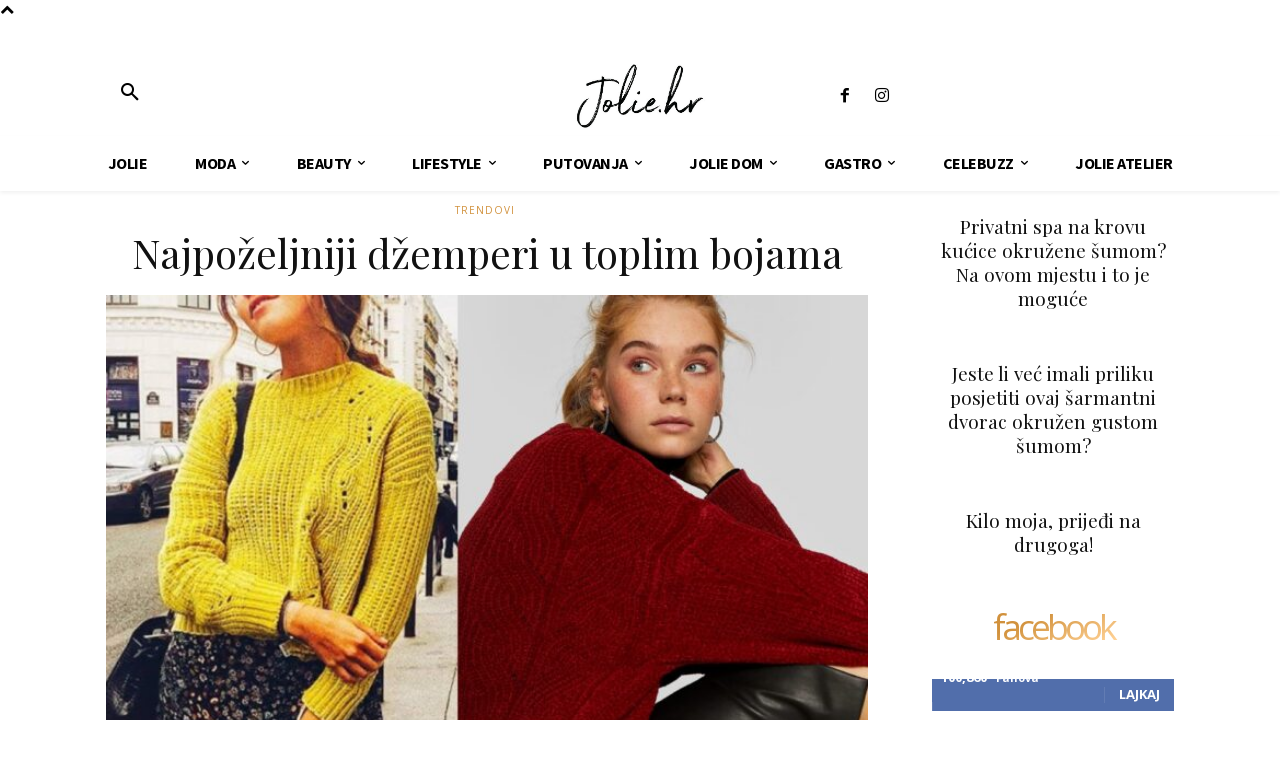

--- FILE ---
content_type: text/html; charset=utf-8
request_url: https://www.google.com/recaptcha/api2/aframe
body_size: 268
content:
<!DOCTYPE HTML><html><head><meta http-equiv="content-type" content="text/html; charset=UTF-8"></head><body><script nonce="ap6XhYoJclkXCfA3YG9JaA">/** Anti-fraud and anti-abuse applications only. See google.com/recaptcha */ try{var clients={'sodar':'https://pagead2.googlesyndication.com/pagead/sodar?'};window.addEventListener("message",function(a){try{if(a.source===window.parent){var b=JSON.parse(a.data);var c=clients[b['id']];if(c){var d=document.createElement('img');d.src=c+b['params']+'&rc='+(localStorage.getItem("rc::a")?sessionStorage.getItem("rc::b"):"");window.document.body.appendChild(d);sessionStorage.setItem("rc::e",parseInt(sessionStorage.getItem("rc::e")||0)+1);localStorage.setItem("rc::h",'1768790354764');}}}catch(b){}});window.parent.postMessage("_grecaptcha_ready", "*");}catch(b){}</script></body></html>